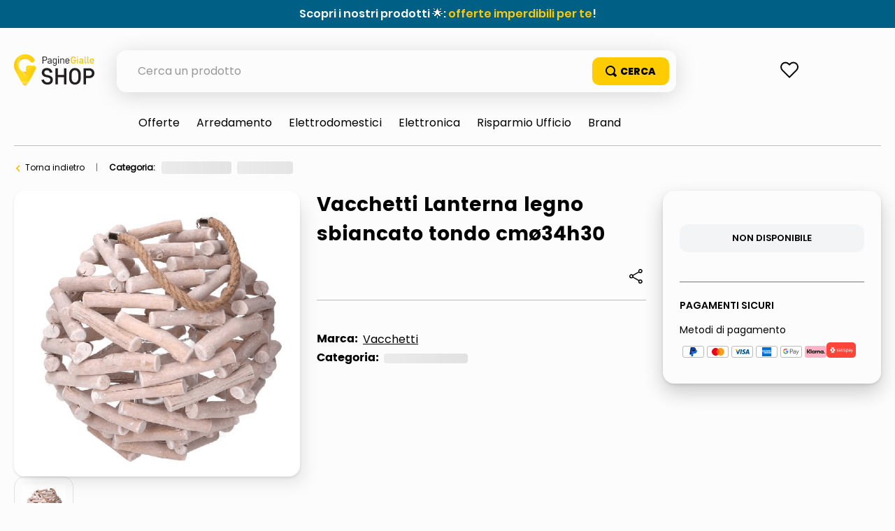

--- FILE ---
content_type: text/html; charset=utf-8
request_url: https://www.google.com/recaptcha/enterprise/anchor?ar=1&k=6LdV7CIpAAAAAPUrHXWlFArQ5hSiNQJk6Ja-vcYM&co=aHR0cHM6Ly9zaG9wLnBhZ2luZWdpYWxsZS5pdDo0NDM.&hl=it&v=N67nZn4AqZkNcbeMu4prBgzg&size=invisible&anchor-ms=20000&execute-ms=30000&cb=9b4rgtwnn5cu
body_size: 48589
content:
<!DOCTYPE HTML><html dir="ltr" lang="it"><head><meta http-equiv="Content-Type" content="text/html; charset=UTF-8">
<meta http-equiv="X-UA-Compatible" content="IE=edge">
<title>reCAPTCHA</title>
<style type="text/css">
/* cyrillic-ext */
@font-face {
  font-family: 'Roboto';
  font-style: normal;
  font-weight: 400;
  font-stretch: 100%;
  src: url(//fonts.gstatic.com/s/roboto/v48/KFO7CnqEu92Fr1ME7kSn66aGLdTylUAMa3GUBHMdazTgWw.woff2) format('woff2');
  unicode-range: U+0460-052F, U+1C80-1C8A, U+20B4, U+2DE0-2DFF, U+A640-A69F, U+FE2E-FE2F;
}
/* cyrillic */
@font-face {
  font-family: 'Roboto';
  font-style: normal;
  font-weight: 400;
  font-stretch: 100%;
  src: url(//fonts.gstatic.com/s/roboto/v48/KFO7CnqEu92Fr1ME7kSn66aGLdTylUAMa3iUBHMdazTgWw.woff2) format('woff2');
  unicode-range: U+0301, U+0400-045F, U+0490-0491, U+04B0-04B1, U+2116;
}
/* greek-ext */
@font-face {
  font-family: 'Roboto';
  font-style: normal;
  font-weight: 400;
  font-stretch: 100%;
  src: url(//fonts.gstatic.com/s/roboto/v48/KFO7CnqEu92Fr1ME7kSn66aGLdTylUAMa3CUBHMdazTgWw.woff2) format('woff2');
  unicode-range: U+1F00-1FFF;
}
/* greek */
@font-face {
  font-family: 'Roboto';
  font-style: normal;
  font-weight: 400;
  font-stretch: 100%;
  src: url(//fonts.gstatic.com/s/roboto/v48/KFO7CnqEu92Fr1ME7kSn66aGLdTylUAMa3-UBHMdazTgWw.woff2) format('woff2');
  unicode-range: U+0370-0377, U+037A-037F, U+0384-038A, U+038C, U+038E-03A1, U+03A3-03FF;
}
/* math */
@font-face {
  font-family: 'Roboto';
  font-style: normal;
  font-weight: 400;
  font-stretch: 100%;
  src: url(//fonts.gstatic.com/s/roboto/v48/KFO7CnqEu92Fr1ME7kSn66aGLdTylUAMawCUBHMdazTgWw.woff2) format('woff2');
  unicode-range: U+0302-0303, U+0305, U+0307-0308, U+0310, U+0312, U+0315, U+031A, U+0326-0327, U+032C, U+032F-0330, U+0332-0333, U+0338, U+033A, U+0346, U+034D, U+0391-03A1, U+03A3-03A9, U+03B1-03C9, U+03D1, U+03D5-03D6, U+03F0-03F1, U+03F4-03F5, U+2016-2017, U+2034-2038, U+203C, U+2040, U+2043, U+2047, U+2050, U+2057, U+205F, U+2070-2071, U+2074-208E, U+2090-209C, U+20D0-20DC, U+20E1, U+20E5-20EF, U+2100-2112, U+2114-2115, U+2117-2121, U+2123-214F, U+2190, U+2192, U+2194-21AE, U+21B0-21E5, U+21F1-21F2, U+21F4-2211, U+2213-2214, U+2216-22FF, U+2308-230B, U+2310, U+2319, U+231C-2321, U+2336-237A, U+237C, U+2395, U+239B-23B7, U+23D0, U+23DC-23E1, U+2474-2475, U+25AF, U+25B3, U+25B7, U+25BD, U+25C1, U+25CA, U+25CC, U+25FB, U+266D-266F, U+27C0-27FF, U+2900-2AFF, U+2B0E-2B11, U+2B30-2B4C, U+2BFE, U+3030, U+FF5B, U+FF5D, U+1D400-1D7FF, U+1EE00-1EEFF;
}
/* symbols */
@font-face {
  font-family: 'Roboto';
  font-style: normal;
  font-weight: 400;
  font-stretch: 100%;
  src: url(//fonts.gstatic.com/s/roboto/v48/KFO7CnqEu92Fr1ME7kSn66aGLdTylUAMaxKUBHMdazTgWw.woff2) format('woff2');
  unicode-range: U+0001-000C, U+000E-001F, U+007F-009F, U+20DD-20E0, U+20E2-20E4, U+2150-218F, U+2190, U+2192, U+2194-2199, U+21AF, U+21E6-21F0, U+21F3, U+2218-2219, U+2299, U+22C4-22C6, U+2300-243F, U+2440-244A, U+2460-24FF, U+25A0-27BF, U+2800-28FF, U+2921-2922, U+2981, U+29BF, U+29EB, U+2B00-2BFF, U+4DC0-4DFF, U+FFF9-FFFB, U+10140-1018E, U+10190-1019C, U+101A0, U+101D0-101FD, U+102E0-102FB, U+10E60-10E7E, U+1D2C0-1D2D3, U+1D2E0-1D37F, U+1F000-1F0FF, U+1F100-1F1AD, U+1F1E6-1F1FF, U+1F30D-1F30F, U+1F315, U+1F31C, U+1F31E, U+1F320-1F32C, U+1F336, U+1F378, U+1F37D, U+1F382, U+1F393-1F39F, U+1F3A7-1F3A8, U+1F3AC-1F3AF, U+1F3C2, U+1F3C4-1F3C6, U+1F3CA-1F3CE, U+1F3D4-1F3E0, U+1F3ED, U+1F3F1-1F3F3, U+1F3F5-1F3F7, U+1F408, U+1F415, U+1F41F, U+1F426, U+1F43F, U+1F441-1F442, U+1F444, U+1F446-1F449, U+1F44C-1F44E, U+1F453, U+1F46A, U+1F47D, U+1F4A3, U+1F4B0, U+1F4B3, U+1F4B9, U+1F4BB, U+1F4BF, U+1F4C8-1F4CB, U+1F4D6, U+1F4DA, U+1F4DF, U+1F4E3-1F4E6, U+1F4EA-1F4ED, U+1F4F7, U+1F4F9-1F4FB, U+1F4FD-1F4FE, U+1F503, U+1F507-1F50B, U+1F50D, U+1F512-1F513, U+1F53E-1F54A, U+1F54F-1F5FA, U+1F610, U+1F650-1F67F, U+1F687, U+1F68D, U+1F691, U+1F694, U+1F698, U+1F6AD, U+1F6B2, U+1F6B9-1F6BA, U+1F6BC, U+1F6C6-1F6CF, U+1F6D3-1F6D7, U+1F6E0-1F6EA, U+1F6F0-1F6F3, U+1F6F7-1F6FC, U+1F700-1F7FF, U+1F800-1F80B, U+1F810-1F847, U+1F850-1F859, U+1F860-1F887, U+1F890-1F8AD, U+1F8B0-1F8BB, U+1F8C0-1F8C1, U+1F900-1F90B, U+1F93B, U+1F946, U+1F984, U+1F996, U+1F9E9, U+1FA00-1FA6F, U+1FA70-1FA7C, U+1FA80-1FA89, U+1FA8F-1FAC6, U+1FACE-1FADC, U+1FADF-1FAE9, U+1FAF0-1FAF8, U+1FB00-1FBFF;
}
/* vietnamese */
@font-face {
  font-family: 'Roboto';
  font-style: normal;
  font-weight: 400;
  font-stretch: 100%;
  src: url(//fonts.gstatic.com/s/roboto/v48/KFO7CnqEu92Fr1ME7kSn66aGLdTylUAMa3OUBHMdazTgWw.woff2) format('woff2');
  unicode-range: U+0102-0103, U+0110-0111, U+0128-0129, U+0168-0169, U+01A0-01A1, U+01AF-01B0, U+0300-0301, U+0303-0304, U+0308-0309, U+0323, U+0329, U+1EA0-1EF9, U+20AB;
}
/* latin-ext */
@font-face {
  font-family: 'Roboto';
  font-style: normal;
  font-weight: 400;
  font-stretch: 100%;
  src: url(//fonts.gstatic.com/s/roboto/v48/KFO7CnqEu92Fr1ME7kSn66aGLdTylUAMa3KUBHMdazTgWw.woff2) format('woff2');
  unicode-range: U+0100-02BA, U+02BD-02C5, U+02C7-02CC, U+02CE-02D7, U+02DD-02FF, U+0304, U+0308, U+0329, U+1D00-1DBF, U+1E00-1E9F, U+1EF2-1EFF, U+2020, U+20A0-20AB, U+20AD-20C0, U+2113, U+2C60-2C7F, U+A720-A7FF;
}
/* latin */
@font-face {
  font-family: 'Roboto';
  font-style: normal;
  font-weight: 400;
  font-stretch: 100%;
  src: url(//fonts.gstatic.com/s/roboto/v48/KFO7CnqEu92Fr1ME7kSn66aGLdTylUAMa3yUBHMdazQ.woff2) format('woff2');
  unicode-range: U+0000-00FF, U+0131, U+0152-0153, U+02BB-02BC, U+02C6, U+02DA, U+02DC, U+0304, U+0308, U+0329, U+2000-206F, U+20AC, U+2122, U+2191, U+2193, U+2212, U+2215, U+FEFF, U+FFFD;
}
/* cyrillic-ext */
@font-face {
  font-family: 'Roboto';
  font-style: normal;
  font-weight: 500;
  font-stretch: 100%;
  src: url(//fonts.gstatic.com/s/roboto/v48/KFO7CnqEu92Fr1ME7kSn66aGLdTylUAMa3GUBHMdazTgWw.woff2) format('woff2');
  unicode-range: U+0460-052F, U+1C80-1C8A, U+20B4, U+2DE0-2DFF, U+A640-A69F, U+FE2E-FE2F;
}
/* cyrillic */
@font-face {
  font-family: 'Roboto';
  font-style: normal;
  font-weight: 500;
  font-stretch: 100%;
  src: url(//fonts.gstatic.com/s/roboto/v48/KFO7CnqEu92Fr1ME7kSn66aGLdTylUAMa3iUBHMdazTgWw.woff2) format('woff2');
  unicode-range: U+0301, U+0400-045F, U+0490-0491, U+04B0-04B1, U+2116;
}
/* greek-ext */
@font-face {
  font-family: 'Roboto';
  font-style: normal;
  font-weight: 500;
  font-stretch: 100%;
  src: url(//fonts.gstatic.com/s/roboto/v48/KFO7CnqEu92Fr1ME7kSn66aGLdTylUAMa3CUBHMdazTgWw.woff2) format('woff2');
  unicode-range: U+1F00-1FFF;
}
/* greek */
@font-face {
  font-family: 'Roboto';
  font-style: normal;
  font-weight: 500;
  font-stretch: 100%;
  src: url(//fonts.gstatic.com/s/roboto/v48/KFO7CnqEu92Fr1ME7kSn66aGLdTylUAMa3-UBHMdazTgWw.woff2) format('woff2');
  unicode-range: U+0370-0377, U+037A-037F, U+0384-038A, U+038C, U+038E-03A1, U+03A3-03FF;
}
/* math */
@font-face {
  font-family: 'Roboto';
  font-style: normal;
  font-weight: 500;
  font-stretch: 100%;
  src: url(//fonts.gstatic.com/s/roboto/v48/KFO7CnqEu92Fr1ME7kSn66aGLdTylUAMawCUBHMdazTgWw.woff2) format('woff2');
  unicode-range: U+0302-0303, U+0305, U+0307-0308, U+0310, U+0312, U+0315, U+031A, U+0326-0327, U+032C, U+032F-0330, U+0332-0333, U+0338, U+033A, U+0346, U+034D, U+0391-03A1, U+03A3-03A9, U+03B1-03C9, U+03D1, U+03D5-03D6, U+03F0-03F1, U+03F4-03F5, U+2016-2017, U+2034-2038, U+203C, U+2040, U+2043, U+2047, U+2050, U+2057, U+205F, U+2070-2071, U+2074-208E, U+2090-209C, U+20D0-20DC, U+20E1, U+20E5-20EF, U+2100-2112, U+2114-2115, U+2117-2121, U+2123-214F, U+2190, U+2192, U+2194-21AE, U+21B0-21E5, U+21F1-21F2, U+21F4-2211, U+2213-2214, U+2216-22FF, U+2308-230B, U+2310, U+2319, U+231C-2321, U+2336-237A, U+237C, U+2395, U+239B-23B7, U+23D0, U+23DC-23E1, U+2474-2475, U+25AF, U+25B3, U+25B7, U+25BD, U+25C1, U+25CA, U+25CC, U+25FB, U+266D-266F, U+27C0-27FF, U+2900-2AFF, U+2B0E-2B11, U+2B30-2B4C, U+2BFE, U+3030, U+FF5B, U+FF5D, U+1D400-1D7FF, U+1EE00-1EEFF;
}
/* symbols */
@font-face {
  font-family: 'Roboto';
  font-style: normal;
  font-weight: 500;
  font-stretch: 100%;
  src: url(//fonts.gstatic.com/s/roboto/v48/KFO7CnqEu92Fr1ME7kSn66aGLdTylUAMaxKUBHMdazTgWw.woff2) format('woff2');
  unicode-range: U+0001-000C, U+000E-001F, U+007F-009F, U+20DD-20E0, U+20E2-20E4, U+2150-218F, U+2190, U+2192, U+2194-2199, U+21AF, U+21E6-21F0, U+21F3, U+2218-2219, U+2299, U+22C4-22C6, U+2300-243F, U+2440-244A, U+2460-24FF, U+25A0-27BF, U+2800-28FF, U+2921-2922, U+2981, U+29BF, U+29EB, U+2B00-2BFF, U+4DC0-4DFF, U+FFF9-FFFB, U+10140-1018E, U+10190-1019C, U+101A0, U+101D0-101FD, U+102E0-102FB, U+10E60-10E7E, U+1D2C0-1D2D3, U+1D2E0-1D37F, U+1F000-1F0FF, U+1F100-1F1AD, U+1F1E6-1F1FF, U+1F30D-1F30F, U+1F315, U+1F31C, U+1F31E, U+1F320-1F32C, U+1F336, U+1F378, U+1F37D, U+1F382, U+1F393-1F39F, U+1F3A7-1F3A8, U+1F3AC-1F3AF, U+1F3C2, U+1F3C4-1F3C6, U+1F3CA-1F3CE, U+1F3D4-1F3E0, U+1F3ED, U+1F3F1-1F3F3, U+1F3F5-1F3F7, U+1F408, U+1F415, U+1F41F, U+1F426, U+1F43F, U+1F441-1F442, U+1F444, U+1F446-1F449, U+1F44C-1F44E, U+1F453, U+1F46A, U+1F47D, U+1F4A3, U+1F4B0, U+1F4B3, U+1F4B9, U+1F4BB, U+1F4BF, U+1F4C8-1F4CB, U+1F4D6, U+1F4DA, U+1F4DF, U+1F4E3-1F4E6, U+1F4EA-1F4ED, U+1F4F7, U+1F4F9-1F4FB, U+1F4FD-1F4FE, U+1F503, U+1F507-1F50B, U+1F50D, U+1F512-1F513, U+1F53E-1F54A, U+1F54F-1F5FA, U+1F610, U+1F650-1F67F, U+1F687, U+1F68D, U+1F691, U+1F694, U+1F698, U+1F6AD, U+1F6B2, U+1F6B9-1F6BA, U+1F6BC, U+1F6C6-1F6CF, U+1F6D3-1F6D7, U+1F6E0-1F6EA, U+1F6F0-1F6F3, U+1F6F7-1F6FC, U+1F700-1F7FF, U+1F800-1F80B, U+1F810-1F847, U+1F850-1F859, U+1F860-1F887, U+1F890-1F8AD, U+1F8B0-1F8BB, U+1F8C0-1F8C1, U+1F900-1F90B, U+1F93B, U+1F946, U+1F984, U+1F996, U+1F9E9, U+1FA00-1FA6F, U+1FA70-1FA7C, U+1FA80-1FA89, U+1FA8F-1FAC6, U+1FACE-1FADC, U+1FADF-1FAE9, U+1FAF0-1FAF8, U+1FB00-1FBFF;
}
/* vietnamese */
@font-face {
  font-family: 'Roboto';
  font-style: normal;
  font-weight: 500;
  font-stretch: 100%;
  src: url(//fonts.gstatic.com/s/roboto/v48/KFO7CnqEu92Fr1ME7kSn66aGLdTylUAMa3OUBHMdazTgWw.woff2) format('woff2');
  unicode-range: U+0102-0103, U+0110-0111, U+0128-0129, U+0168-0169, U+01A0-01A1, U+01AF-01B0, U+0300-0301, U+0303-0304, U+0308-0309, U+0323, U+0329, U+1EA0-1EF9, U+20AB;
}
/* latin-ext */
@font-face {
  font-family: 'Roboto';
  font-style: normal;
  font-weight: 500;
  font-stretch: 100%;
  src: url(//fonts.gstatic.com/s/roboto/v48/KFO7CnqEu92Fr1ME7kSn66aGLdTylUAMa3KUBHMdazTgWw.woff2) format('woff2');
  unicode-range: U+0100-02BA, U+02BD-02C5, U+02C7-02CC, U+02CE-02D7, U+02DD-02FF, U+0304, U+0308, U+0329, U+1D00-1DBF, U+1E00-1E9F, U+1EF2-1EFF, U+2020, U+20A0-20AB, U+20AD-20C0, U+2113, U+2C60-2C7F, U+A720-A7FF;
}
/* latin */
@font-face {
  font-family: 'Roboto';
  font-style: normal;
  font-weight: 500;
  font-stretch: 100%;
  src: url(//fonts.gstatic.com/s/roboto/v48/KFO7CnqEu92Fr1ME7kSn66aGLdTylUAMa3yUBHMdazQ.woff2) format('woff2');
  unicode-range: U+0000-00FF, U+0131, U+0152-0153, U+02BB-02BC, U+02C6, U+02DA, U+02DC, U+0304, U+0308, U+0329, U+2000-206F, U+20AC, U+2122, U+2191, U+2193, U+2212, U+2215, U+FEFF, U+FFFD;
}
/* cyrillic-ext */
@font-face {
  font-family: 'Roboto';
  font-style: normal;
  font-weight: 900;
  font-stretch: 100%;
  src: url(//fonts.gstatic.com/s/roboto/v48/KFO7CnqEu92Fr1ME7kSn66aGLdTylUAMa3GUBHMdazTgWw.woff2) format('woff2');
  unicode-range: U+0460-052F, U+1C80-1C8A, U+20B4, U+2DE0-2DFF, U+A640-A69F, U+FE2E-FE2F;
}
/* cyrillic */
@font-face {
  font-family: 'Roboto';
  font-style: normal;
  font-weight: 900;
  font-stretch: 100%;
  src: url(//fonts.gstatic.com/s/roboto/v48/KFO7CnqEu92Fr1ME7kSn66aGLdTylUAMa3iUBHMdazTgWw.woff2) format('woff2');
  unicode-range: U+0301, U+0400-045F, U+0490-0491, U+04B0-04B1, U+2116;
}
/* greek-ext */
@font-face {
  font-family: 'Roboto';
  font-style: normal;
  font-weight: 900;
  font-stretch: 100%;
  src: url(//fonts.gstatic.com/s/roboto/v48/KFO7CnqEu92Fr1ME7kSn66aGLdTylUAMa3CUBHMdazTgWw.woff2) format('woff2');
  unicode-range: U+1F00-1FFF;
}
/* greek */
@font-face {
  font-family: 'Roboto';
  font-style: normal;
  font-weight: 900;
  font-stretch: 100%;
  src: url(//fonts.gstatic.com/s/roboto/v48/KFO7CnqEu92Fr1ME7kSn66aGLdTylUAMa3-UBHMdazTgWw.woff2) format('woff2');
  unicode-range: U+0370-0377, U+037A-037F, U+0384-038A, U+038C, U+038E-03A1, U+03A3-03FF;
}
/* math */
@font-face {
  font-family: 'Roboto';
  font-style: normal;
  font-weight: 900;
  font-stretch: 100%;
  src: url(//fonts.gstatic.com/s/roboto/v48/KFO7CnqEu92Fr1ME7kSn66aGLdTylUAMawCUBHMdazTgWw.woff2) format('woff2');
  unicode-range: U+0302-0303, U+0305, U+0307-0308, U+0310, U+0312, U+0315, U+031A, U+0326-0327, U+032C, U+032F-0330, U+0332-0333, U+0338, U+033A, U+0346, U+034D, U+0391-03A1, U+03A3-03A9, U+03B1-03C9, U+03D1, U+03D5-03D6, U+03F0-03F1, U+03F4-03F5, U+2016-2017, U+2034-2038, U+203C, U+2040, U+2043, U+2047, U+2050, U+2057, U+205F, U+2070-2071, U+2074-208E, U+2090-209C, U+20D0-20DC, U+20E1, U+20E5-20EF, U+2100-2112, U+2114-2115, U+2117-2121, U+2123-214F, U+2190, U+2192, U+2194-21AE, U+21B0-21E5, U+21F1-21F2, U+21F4-2211, U+2213-2214, U+2216-22FF, U+2308-230B, U+2310, U+2319, U+231C-2321, U+2336-237A, U+237C, U+2395, U+239B-23B7, U+23D0, U+23DC-23E1, U+2474-2475, U+25AF, U+25B3, U+25B7, U+25BD, U+25C1, U+25CA, U+25CC, U+25FB, U+266D-266F, U+27C0-27FF, U+2900-2AFF, U+2B0E-2B11, U+2B30-2B4C, U+2BFE, U+3030, U+FF5B, U+FF5D, U+1D400-1D7FF, U+1EE00-1EEFF;
}
/* symbols */
@font-face {
  font-family: 'Roboto';
  font-style: normal;
  font-weight: 900;
  font-stretch: 100%;
  src: url(//fonts.gstatic.com/s/roboto/v48/KFO7CnqEu92Fr1ME7kSn66aGLdTylUAMaxKUBHMdazTgWw.woff2) format('woff2');
  unicode-range: U+0001-000C, U+000E-001F, U+007F-009F, U+20DD-20E0, U+20E2-20E4, U+2150-218F, U+2190, U+2192, U+2194-2199, U+21AF, U+21E6-21F0, U+21F3, U+2218-2219, U+2299, U+22C4-22C6, U+2300-243F, U+2440-244A, U+2460-24FF, U+25A0-27BF, U+2800-28FF, U+2921-2922, U+2981, U+29BF, U+29EB, U+2B00-2BFF, U+4DC0-4DFF, U+FFF9-FFFB, U+10140-1018E, U+10190-1019C, U+101A0, U+101D0-101FD, U+102E0-102FB, U+10E60-10E7E, U+1D2C0-1D2D3, U+1D2E0-1D37F, U+1F000-1F0FF, U+1F100-1F1AD, U+1F1E6-1F1FF, U+1F30D-1F30F, U+1F315, U+1F31C, U+1F31E, U+1F320-1F32C, U+1F336, U+1F378, U+1F37D, U+1F382, U+1F393-1F39F, U+1F3A7-1F3A8, U+1F3AC-1F3AF, U+1F3C2, U+1F3C4-1F3C6, U+1F3CA-1F3CE, U+1F3D4-1F3E0, U+1F3ED, U+1F3F1-1F3F3, U+1F3F5-1F3F7, U+1F408, U+1F415, U+1F41F, U+1F426, U+1F43F, U+1F441-1F442, U+1F444, U+1F446-1F449, U+1F44C-1F44E, U+1F453, U+1F46A, U+1F47D, U+1F4A3, U+1F4B0, U+1F4B3, U+1F4B9, U+1F4BB, U+1F4BF, U+1F4C8-1F4CB, U+1F4D6, U+1F4DA, U+1F4DF, U+1F4E3-1F4E6, U+1F4EA-1F4ED, U+1F4F7, U+1F4F9-1F4FB, U+1F4FD-1F4FE, U+1F503, U+1F507-1F50B, U+1F50D, U+1F512-1F513, U+1F53E-1F54A, U+1F54F-1F5FA, U+1F610, U+1F650-1F67F, U+1F687, U+1F68D, U+1F691, U+1F694, U+1F698, U+1F6AD, U+1F6B2, U+1F6B9-1F6BA, U+1F6BC, U+1F6C6-1F6CF, U+1F6D3-1F6D7, U+1F6E0-1F6EA, U+1F6F0-1F6F3, U+1F6F7-1F6FC, U+1F700-1F7FF, U+1F800-1F80B, U+1F810-1F847, U+1F850-1F859, U+1F860-1F887, U+1F890-1F8AD, U+1F8B0-1F8BB, U+1F8C0-1F8C1, U+1F900-1F90B, U+1F93B, U+1F946, U+1F984, U+1F996, U+1F9E9, U+1FA00-1FA6F, U+1FA70-1FA7C, U+1FA80-1FA89, U+1FA8F-1FAC6, U+1FACE-1FADC, U+1FADF-1FAE9, U+1FAF0-1FAF8, U+1FB00-1FBFF;
}
/* vietnamese */
@font-face {
  font-family: 'Roboto';
  font-style: normal;
  font-weight: 900;
  font-stretch: 100%;
  src: url(//fonts.gstatic.com/s/roboto/v48/KFO7CnqEu92Fr1ME7kSn66aGLdTylUAMa3OUBHMdazTgWw.woff2) format('woff2');
  unicode-range: U+0102-0103, U+0110-0111, U+0128-0129, U+0168-0169, U+01A0-01A1, U+01AF-01B0, U+0300-0301, U+0303-0304, U+0308-0309, U+0323, U+0329, U+1EA0-1EF9, U+20AB;
}
/* latin-ext */
@font-face {
  font-family: 'Roboto';
  font-style: normal;
  font-weight: 900;
  font-stretch: 100%;
  src: url(//fonts.gstatic.com/s/roboto/v48/KFO7CnqEu92Fr1ME7kSn66aGLdTylUAMa3KUBHMdazTgWw.woff2) format('woff2');
  unicode-range: U+0100-02BA, U+02BD-02C5, U+02C7-02CC, U+02CE-02D7, U+02DD-02FF, U+0304, U+0308, U+0329, U+1D00-1DBF, U+1E00-1E9F, U+1EF2-1EFF, U+2020, U+20A0-20AB, U+20AD-20C0, U+2113, U+2C60-2C7F, U+A720-A7FF;
}
/* latin */
@font-face {
  font-family: 'Roboto';
  font-style: normal;
  font-weight: 900;
  font-stretch: 100%;
  src: url(//fonts.gstatic.com/s/roboto/v48/KFO7CnqEu92Fr1ME7kSn66aGLdTylUAMa3yUBHMdazQ.woff2) format('woff2');
  unicode-range: U+0000-00FF, U+0131, U+0152-0153, U+02BB-02BC, U+02C6, U+02DA, U+02DC, U+0304, U+0308, U+0329, U+2000-206F, U+20AC, U+2122, U+2191, U+2193, U+2212, U+2215, U+FEFF, U+FFFD;
}

</style>
<link rel="stylesheet" type="text/css" href="https://www.gstatic.com/recaptcha/releases/N67nZn4AqZkNcbeMu4prBgzg/styles__ltr.css">
<script nonce="xmI3tj7aKyPhmBMA0XxhsA" type="text/javascript">window['__recaptcha_api'] = 'https://www.google.com/recaptcha/enterprise/';</script>
<script type="text/javascript" src="https://www.gstatic.com/recaptcha/releases/N67nZn4AqZkNcbeMu4prBgzg/recaptcha__it.js" nonce="xmI3tj7aKyPhmBMA0XxhsA">
      
    </script></head>
<body><div id="rc-anchor-alert" class="rc-anchor-alert"></div>
<input type="hidden" id="recaptcha-token" value="[base64]">
<script type="text/javascript" nonce="xmI3tj7aKyPhmBMA0XxhsA">
      recaptcha.anchor.Main.init("[\x22ainput\x22,[\x22bgdata\x22,\x22\x22,\[base64]/[base64]/[base64]/[base64]/[base64]/UltsKytdPUU6KEU8MjA0OD9SW2wrK109RT4+NnwxOTI6KChFJjY0NTEyKT09NTUyOTYmJk0rMTxjLmxlbmd0aCYmKGMuY2hhckNvZGVBdChNKzEpJjY0NTEyKT09NTYzMjA/[base64]/[base64]/[base64]/[base64]/[base64]/[base64]/[base64]\x22,\[base64]\\u003d\x22,\x22aAHCtVRxw47Ct3oZwqMKw4bCuA/Dn8KhRjU9wrs2wp4qS8Opw4JFw5jDk8K8EB8OYVoMfygeAz/DtMOLKUdow5fDhcO2w4jDk8Oiw5xlw7zCj8OSw4bDgMO9MWBpw7dWFsOVw5/Dpg7DvMO0w5c+wphpI8OdEcKWVW3DvcKHwpbDvlU7XA4iw40RQsKpw7LCncOSZGdIw7JQLMOXSVvDr8KSwqBxEMOccEXDgsKrP8KEJFoJUcKGIxcHDy4ZwpTDpcOhN8OLwp5/ZBjCqmjCmsKnRTMewp02PMOQNRXDpsKwSRRNw6LDgcKRE3duO8KQwpxIOTNsGcKwRGrCuVvDrA5iVUvDoDksw7xzwr83ETYQVWrDpsOiwqV3eMO4KAtzNMKtR1hfwqwDwonDkGRuYHbDgAnDu8KdMsKKwqnCsHRXZ8OcwoxucMKdDSrDsWgcD1IWKm/CvsObw5XDtcK+worDqsOFW8KEUnYxw6TCk1Fbwo8+ZMKVe33Cs8Kmwo/Ci8O7w6TDrMOACMKVH8O5w6LCizfCrMKXw59MakB+wp7DjsOxSMOJNsK2NMKvwrgYOF4UeSpcQ07DlhHDiF/Ct8Kbwr/CrUPDgsOYfMKLZ8O9CRwbwrojDk8LwrESwq3Cg8OAwrJtR2HDucO5wpvCsUXDt8OlwoBPeMOwwrZ+GcOMWgXCuQV8wr1lRknDuD7CmQnCisOtP8KIIW7DrMOqwqLDjkYFw4DCscOCwr3CksOSZcKIDXxqMMKPw446IhzCkF3CtHbDmMK3LHcTwqptUDc/[base64]/CuhJ/XSXDu8OEw5vDv8OKw5fCsMOwwp/[base64]/DlMKPRCJrw5laQztoEsK7XsKkwoI+TUHDm8K/ZGTCtE05LsOuJzXCrsOeKMK/ehVIeWjDk8KXT0pwwq/Do1DCisOlLSXDiMKtNVo1w6Bcwpc3w54uw41mG8OkH23Dv8KhFsO6IFBDwrTDuy/CnsOfwogFw4lBSsOHw5xYw4hOwojDkMOAwpQZPVdIw7HDqMKTXMKsOBPCpToaworCtcKcw5grEixcw7PDncOaazpnwqnDisKJeMOxw6DDiy5KV23ChcO/ScOpw7XDtC7CocO6wrzChMOVF0MjQ8KCwr0DwqjCocKEwo/Ciy3DlsKAwpAqfsO1w7BgEsKWw45vCcKrEMOew4t+LcK6D8Olwo/DpVUYw7RMwq0jwqofOMOUw49vw4pCw6oDwpvCq8ORwoV6EnbCgcK/w7QTRMKCw4Edw6ABw4nCuCDCp2lowqrDp8K2w6hsw5MgNcK4acKpw7XCqS7Cr1rCk1fDhsKxGsOfdcKaH8KGHcODw597w5vCv8KMw4rCu8ObwpvDmsOATgIJwrlkIcO8IGrDnsKMaArDo0AzC8OkUcKfKcKhw6lFwp8SwoBjwqFjP10bQzrCtH0ww4PDrcKicTLDiV/[base64]/w5jDqBsWwp0EYcKaf8Omw7/CmSpbdsK0HsOAwrxYw6h+w5Yyw4rDiHMOwolvGAdpAsOCX8O2woLDglUWdcOgNkVHDFx/[base64]/CpMKtesOFwphIwo/[base64]/Ds8O3AwnCnyHDqsO6KcOOGMONwqnDp8K7C8O5wqzCi8KNw7LCmhHDr8OUUG1NV2DCn2RBwoxzwr8/w6nCv2RqM8OhU8OyC8OvwqU7WcOvwp/[base64]/[base64]/DkcOzXQhmwpYPTsKqwpt1w7fDoCjDl1rDhGzDry8Tw7QYKTfCk0rDjMOpw6ERSG/[base64]/DlMOYdcKQSMOWwpIZS8KpNTRYNMKYwrseLz1WWMOMw5VXT0d/w73DvWwTw4TDssKWPsO+Y0XDkXMWbGbCjD1absOvYcKyC8ODwpPDssKhLTUGX8KvYgbDvsKfwplGQVUZRsOcGxEqwr3ClMKfGsKbAMKMw7XChsO6McOISMKaw67CoMKhwrVFw43CpnY1NTFccsKQXcK5Zn/[base64]/CtkvCiMKjw7lzwonDhFzCiMKFeEUkw5fDpsO+RMOTOMOZwpvDs2/Ci3ENc1jCpMOlwpjDosKwOlbDusO6wonCh35fSknCvsK8KMO6JzTCucOyBcKSBF/DpMKZIcOXYRbDjsKQH8Oew5U+w4kFwovCk8KyMcKCw70ew7Z/dnTClMO/WMKDwq/ChMO1woJkw4vCtsOheWcuwpPDgcOxwqRSw4rDmsKNw643wrXCnWLDkVJqDjlTwo8ZwqvCu1jCgTnDgnNla2kIY8ObWsOVwrrCihnDhSbCrMOEZXMMccKJXBxuw7IKBEh0wpVmwq/Cu8OHwrbDi8OfdHdQw7HDkMKyw7Z/McO6IBTCiMOpw6Y4woknVxjDn8O4KmZaMh7DvS/CnzA7w5gQwow9OsOOwrFIccOFwpMiSMOAw5Y6LlVcGQJhwqrCuAgJM17Cm2EWJsKvVjUWIBt2JAAmI8O1w6jDusOZw4FBwqIfS8OgZsOPwotfw6LDp8OkNl8mGh7CnsKYw7huNsOuw7HCjltIw4/DuR3Cg8KIBsKXw4c6AUNrIyREwo9MUSTDqMKnOsODXcKET8KKwrzDmsOHbQkNNRrChsOmEm7CmFXDmQgww5RuKsO2wrd9w6rCu0pvw5XDu8Kuw7lDbsOPwqTCjHTDncKgw7lXWwEjwoXCo8O3wpPCtAQpdzcMEjDCr8KqwpXDu8OewrtLwqEzwp/CkMKaw7N8MBzCgkfCpjNia3fCpsKuOMKFSERRw5vCnUNjbXfCsMK6wqxFasOdaSJHEX5pwqNkwobChcOJw6rDlgUvw67CrsOUwpTCrBd0XStbw6jDkjRlw7FYHcKPBsOqUBZww6PDk8OATzxJTC7CnMO0HSXCm8OCSRNpRgAvwoR0KkfCt8OxYcKLwoInwqjDh8K/RkzCpmlzeTBJD8KVw6DDj3TCm8Ojw687XWRuwqFVXcKzdsO/w5ZRG09LdcKZwqV4FEtZKz/DnBzDt8KKCsOPw4I2w6RNY8OKw68DB8OLwroBOnfDucKGRcOow63DvcOfwqDCribDqMOFw79UBMKPbMOaPzPCvwTDg8KGc0jCkMKmIcK/QmTDssO5ewETwonCjcKJPMO5YUnCsBfDvsKMwrjDoFkdRXoMwo0iwoJxw6LCmFvDosKywq7DnwE8Hh0Lw440IyEDUxPCtcO+MMKRGUVqHzrDisOfOEHDnsKWdEHCu8OUDMOfwrYKwp0qUCnCosKsw7nCnMOrw7/DhMOOw5TCn8OCwq/ChcOXRMOqUA3DqELCrsOAFsOmwqJeX3J/[base64]/HsOOZMK+w5JmwqDDvSooFcOpw4XCr2YgDsOVwq/DlMOZYMK/wofDgMKGw78mZDF0wpMQEsKVw6LDo1sSwqvDlA/CmRvDo8Kow6EBcMKQwr0WNVdrw43Dq2tCdm43d8KVRsO7WlbCjX7CmnR4HQNUwqvCg2gtcMKXVMKzNwrDpVcAEMKTw5N/RcOLwpdvBsKcwqrClEoKUks0PSUAOcKjw6vDo8Khf8Kyw4oUwp/CjTnChQZZw4rDhFjCt8Kewosdw7XCiX7Culw8wqwQw4bCrwgpw4J4w6bDjGvDrhpFMHMGSiZ5woXCgsOVN8KYIjAQOMOiwo/Ci8Oqw77CuMOFwpZwK3rDrS9bwoMtT8OCw4LDmBfDhMOkw78Cw4LDksKaVhXDpsKiw5HDqTouTW/[base64]/[base64]/[base64]/w7VLw5fDnkTCiVHCjcOPO350eMKsQE7Dtls1CmtswrnDkMOkBT1EccO6ScKYwoJgwrXDssOJwqd/FHdKJ1RZTMO5R8KYc8O+LBjDv1TDtHLCmRl6XjAZwp1VNlzDoGc8L8KnwqkmLMKCw45PwqlEw7HClcK1wp7DgTzCjW/ClDZpw4pKwrjDrcOCw77CkBcFwqvDmF7Cm8KlwrNiw6TCvBHCsxQWLl8AMSHCu8KHwowMwp/DoATDm8OSwqAHwpDDnMKfO8OEMMOXF2fClA4mwrTCpcODwqjCmMOGHMOTeycZw7UgOXrDgsK2wrdhw63DnVHDmkXCl8KTVsOtw4NRw6xVBVbCrEHCmCtFLEHCqnvDqcOBKSTCiHBEw6DCpcKSw6TCnmNKw6BvKhLCsjdEwo3CkMOVBsKra2cLWk/ClHrCncOfwonDt8OjwrjDvMOawq17w6zCvMO4RxE8wpd/wqDClWvCjMOMw656YMOFw6QvLcKewqFSw7MhDQLDk8KyLsK3TsONwoTDncOswpdIcX4mwrDDgGdIc2bDgcOHZAorwr7CkcK4wrA9bsO2OH9dQMOBDMOUwrbCrsKAAcKTwrLDusKycsKWJ8OsXjROw6oPewccQcKREFtoUz/CtcK/[base64]/wpHCl8ONccOMwoxzwpjDrsOERMKcQMKPw63DkMOWJ00AwoUlJcK8RsOzw7bDm8K7OThracKvbsOuw4UlwofDuMOwBsKxc8K+KFbDlcK7wp5/QMKkOzJCKcOmw6wLwrBXVMK+JsOMwoQAwowIw4nCj8OVS3bCkcONwr8pdArDoMOgUcOzd2nDtGzCgsOWMmshAsKODsKwOgI0RMOdPsOMdsK8dMOqC1hEDmsTGcOMHTpMRiTDjRVjw6kFChx/GMKuS1nCmwhuw5xTwqdZanl6w4bCgcKuYTFxwpZIw45ww4zDohzDqFvDq8KgIgTCgjnCqMO8JMKHw7oIfcKzDBzDhsKtwoXDnUTCqFrDqWYjwqfClkXDisO/YMOJcBRhBlLCmcKMwr9Vw4lhw5Btw6TDtsK0acKjc8KAwq9RexICRsO4V1c5wq0FGHgHwoknwpxBYzw0ICxqwr3DngbDj2XDq8OawpA5w4nChQfDi8OiVljDjUBIwpzDuRBNWhnDryRyw6DDv308wrjCkcOzw4fDkwvCpS7Cq15AIjAlw5bCtxoYwp/[base64]/CsjkCHlkIAMOKwpFCw7tswrYKwoDCm8KFHMKcGMOfDENtUVIjwrdbC8KyDcOFcMOkw5Quw7sMw6vCtw53c8O+w5zDpMOPwoQZwp/CoFbCjMOzYsKiRnI8cHLCmMOaw5zDi8Kowq7CgBvDm0U9wpkWWcKVwqjDhgfCqsK3SsKfWSLDocO3UGZ+wpHDnMKvW03Cux0QwoLDk3EAPmh0NwR+woRGfjNlw6jCnQtsamDDj3fCq8OwwqIzw7/DgMOvRsOuwrURwoXChRFywoHDohvCkANZw4d6wp1hYMK6csOUQcK7wq1Kw6rColZWwrzDhB5tw4V0w5V9IsKNw6cvEcOcNsOrwqceM8KUGELCkyjCtMKAw4wXCsOTwoLDpU7CpcK9VcOZZcKZw78/UCRpw6gxwqnCqcOew5JFw4B3a28oBE/CicKVccOew6PCs8Opw5dvwokxDcKtNXHClsKRw6HCh8KdwrYHMcOBahnCvsKBwqHDi054B8KyJATDlljCisKvP2EVwoNINsO0wo3DmXJ7ElJWwpLClVXDjsKJw5HCnADCnsOJCBDDqnwuw51xw5rCrmTDrcOwwrnCgMKjSEMWA8O5SVIxw4/[base64]/[base64]/DmRdKM1LCmMO6C8KOwrdOQFQiaMK5OMOjRCB9cFDDpMK9QV9wwoBowr4gAcOWw73DpcK/BMO4w55QT8OEwqzDvV3DsxJSDVNRL8Ofw7UJwoBKZ1Qyw4TDpkfCs8O/HMODCSXCv8Olw7Qiw7JMfsOKKy/DjXbCqMKfwrxsdMO6c0cLwoLCpcOSw6gew5LDtcKACsO2AgYMwpNPHy5/[base64]/DqsK0HMOIwp7Cv27Ch8KowprCucKRwprDoAcGfRHCvAjCgHMmQChswrdpdMKVCBNyw7HCuTHDiGjCnMK1IMKUwrsiccOUwpTCmEjDqSREw5TCp8KiXlEywpHCoG9vYsOuKk3DhcOeMcOUwq0/wqUywp4hw6zDoBPCg8Kbw5I4wo7CjMKyw5ZfdDbChXnCuMOGw4B4w6TCpGXCncKFwo/CuSQFX8KUwpNFw5k8w4tAcnbDgHN2UzvClcOYwqDCvnRGwqUxwoopwqjCnsOidMKPJWbDncO6w4HDgsOwIcKjMwPDixhFZsKvNmtGw5jCik3DpsOawrB7Cx0kw7Igw4TCr8O0wq7DosKUw7ARAMOQwpFKwo/[base64]/Ch0fCg8KXPMO6wr1JwoTDh1YXNFUAwpIYwqctN8KIYmbCtTlxe23DusK8wop/[base64]/wobCkxxBw6U3w4nCryIqwrBLw7bCt8OVDhjChi1VEsO1wrVKw7I6w5jCt3fDn8Krw4Y+AB9ywpkswptJwo0iCHUxwoTDscOfH8OVw7nCmEIOwrJgVmlzw5TDlsOBwrVAw7rChgcRw4LCkRtEacKWbsO6w6/Dj3ZkwpXCtGgrGwLCvAUqwoM+w4bCuwBrwr0zMSrCgsKiwofCilXDjcOawqwdTMKkMcKSaBIFwovDjSrDr8KbUD1wSBoZQH/CqCgnf1INwq4lE0FPUcK2w64NwoTCmsKPw4TDtMKJXiQlwrbDhcOUTUUmw4/DuXc/T8KjP1BfQzfDl8OWw5TCicObEMOOLUR9wqlQSAHCqcK2ADjClcO2BcKzX1DDjcKMcjtcI8OjVjXCqMOwOMOMw7vCuCNAwqfCv0cnFsK2F8OLenQTwprDrjZgw5cHNzUoLFYSD8KqTn8mw6o1w5PCqBECOBbDtxrCpMK/QXYjw6JWwqBXH8OtD05cw7nDt8KQw7suw7fCi2LCpMODIw5/[base64]/Co2/Dk0RzwpbDsA80G8OFw58cwo7CjBvDmSrDisKjwrQ6OGA1VsO8EAHDhMOxKgLCmcO5w7lPwpcAS8Oew6xKZ8KrdgR3bsOiwrvDkCFFw77ChRTCvjfCsWvDmcOOwo54w7HCjATDvQpkw4AKwrnDicOgwoI1bmvDtsKFTDV2bnRNwrNdYXTCosOSR8KeA1F/wq17wphgNMOKQ8O/w7vDpcK6w43DmHwKccKcPkLCundHFz0Gwo1BXmAQDsOMMGdfFVhUdWBYSzdvF8O3GjZawrDDg1/DpMKgw4IRw7zDvgXDuUxxZMKyw7DChgY1MMK5PE/[base64]/AHfCpGkxwrBiw7hqwq7Crz5VcFHDjMKQwoo9woLCosKpw7NgEHVHwrHCpMOIwo3DgMOHwr43esKhw6/DncKVHcOlBcOIJDFxGcKZwpPCqAJdwojDtHlrw4V9w4TDrX1gQsKEQMK2UsOOQ8O7w58tMcOwPGvDr8K3PMKRw60nSR7DncKSw4XCvxfDkWpXbHFIRHcEwpnCvEvDjQXDnMOFA1LDmC/CrG/[base64]/DkcKcwrpDwoPDoMKGwoDDucOrQcKWUTZgw5dKYcK0OsKKXj1fw4EmACLDqg46Kkovwp/CoMOmwrFvw6/DhsKhBzHCghnCiMKkPcOyw4LCokzCh8O2EcOMOMKIR3xfw5khQ8OPP8OfKcKTw67DjQfDmcK1w6YfIsOoCmLDvXNUwoEwS8OmPQVCa8OXwopSU1/DuGPDlGHCjBDCi2RGwq8Kw5/Cnx/CoQwwwoVcw7HCthPDscOZVQHCjFXCsMOSwrrDv8KbJ2TDl8KXw7wiwp7Cu8Kgw5nDtAkUNi4Ew6RNw6ALFg3Ckisow6vCrcOSGjQJI8Khwo3ChkAewppUXMOtwp4yR2/Csm/DgMO/SsKSCUkIDcKrwrMBwpnClyhaF2I1ESBHwoDCtlZ8w7UCwoJJHl3DtsObwqnCgyo6ZsKaP8KgwqU2EGNiw6oTFsK/dcOubzJMZRXDlcKnwrrCtcOHfcOgwrXCvSk8wozDsMKaX8OEwp9Ewq/[base64]/[base64]/Dli/DicKYHTnDjlzDiA4lwoXCvsO3w4AVwqnCjMKjKsK6wr/Cs8K7wqgwWsK3w4HDoTjDvkTDsiTDmQbCocKxZ8KDwpnDmsOJw77DmcObw7vCtkvCp8ORfsOdKxnDjsOta8KIwpUCAWwJEMOQRsK3LFYHdUjDo8KYwo/Cq8O7wocgw4dcOSnChWLDnFXDh8OSwoXDnFgmw7x0Uw00w7rDqgjDsD49BC3CrEZ0w5HCgx3CpsKZw7HDtBfDmMKxw5R0wpR1wq4awqXCjsO6w4rCo2BwCgEoVUYKw4HDiMOewqDClsK9w4bCjh3Chxs/[base64]/[base64]/CoEnCtFDDtTs8WUvDr8OvwpLDqMKXwq/DhFB8aS/CiF12ecKGw5TCl8K0wqrCpA/DsRYhWBcqB044RFPDgBPCnMODwoHDk8KGE8OUwrfDgcOqe3vCjjbDiWnDm8ORJcOBwq/Dq8K8w7bDu8K0AiRFwoVXwp7Dr1VSwpHCgMO/w4gQw6BMwoHChMKDaibDsw7DtMOYwp0Nw7AYe8KJw5zCn1DDu8O/w7DDhsOaWRvDqMKJw7XDryfCpMKyD3PCqF4Bw4/CqMOjwrU8WMOVwrDClWprw651w7HCu8OacsOiDCPCicO2WmvDsVE5wq3CjTgbwppGw4RaSUDClEYNwpAOwo8Jw5Zfwqdpwpx/Ak3Cg2zClcKDw4bCsMOZw4wDw7RuwqJPwp7CnsO2Hj4xw4Qywqo5woPCoDrDsMOBV8KEFVzCsW5FbMOZRH4eVcKxwq7CpxjCkCAOw6tnwoPDlsKuwp8CXMKXw5tYw5pyCwQow6dpEnw6w5DDij/[base64]/FsOFB8OswpF8OMKcwqM+R2DCpmsswpDCszHDkEFScjrDvsOEOMO5NcObw7E8woReQ8OgNT9CwpjDjsKLw7TCvMKFaE0oAsK6TMKOw4DCjMKTOcKWZcKGwrtHPMKwd8OTQ8OnE8OsWMOEwqzDqR50wpUncsO0X3YHGsKvwq/CkgzCtghzw6/CsnDCmsK3w4rDtXLChcOGw5LCs8OqXMOdPRTCjMOwMMKtBxRmWk1ULQ7Cj1oew6HClWnCv3HDhcOuVMOMS2cqEUzDqcKQw70nDQTCrsObwqnDnMO5wpovKsKGwrxIUMO/M8OcVsOsw6/[base64]/DqCLCgELCvV4rw7YjwqUtw4oOwpfDv2RPw4B+w6PDvsOEJMKUw7ErUsKsw6nDlG/Cgz0Ca2wOGsOkQxDCpsK/[base64]/Cr1I7OsKGIsKCJcKSDnLDmB1XwqXCu8O6SUPCvVJqTcKwCcOEwro7SyDDjlZtw7LCi3B0w4LCkwIVe8KHZsOaD1XCh8O+wofDkwLDki4wO8KqwoDDmcOZHmvCr8KMecKCw6gsKQHDuDEgwpPDin8NwpFiwqtWw7zCr8KXwqbDrlM2wqDDnR0lI8KEGlAyWcO/J3M4wpoCw6E1Mx/[base64]/[base64]/wp0VG1zCp8KNw7x8a3ASw4QmdsK7XBLDmW8AfDVTwrBWHsOLU8KvwrUOw4MPVcKSAy00woInwqnCj8KrQHciw67CusK4w7nDv8OMCgTDpHoxwovDixUZOsOmCw5EZHvDnlHCjCU4wokRPVYwwodJE8KVdB5lw5vDjXDDucKtw5tewovDq8OGwp3CvyATGMK+wp/CjMKSb8KjVjDCjBHDik3DusOLRMOww6sBwpbDvURJwq5NwoDDtGAxw4/CsGfDjsOVw7zCscOvLsKjUm9+w6TCvjUjE8OOwoQkwqtCw6B/[base64]/wrPCksKxOG/DowvCpMOvFMOqHADCscKsw54Tw6g7wrfDuEcJwqzCozbCvsKvwqNNGgEnwqkFwpTDtsOiQhDDlDXCscKRb8O7X3EIwpjDvyPCpDMBXsKlwrpQRMOZX1JkwpoBf8OhesK6e8OBO2E6woULw7XDuMO2wqbDqcKxwrICwqfDjsKLT8O/V8OOE1fCl0vDqWnCulgiwpTDj8O+w5MvwqzCp8KiDMOvwrNsw6fCgMKnwrfDtMOVwofDgnrCrC/Dk1d7LsK6IsOVaQd/woFSw5YlwozDj8OiKFrCq29AHMKtGiHDj0MrGMKew5rCsMK8wrnDiMO/ME3DuMOiw7kGw43DiHvDlTcRwpfDi2smwovCr8OnfMK9wprDl8OYIQcnwo3CpH09EMOwwqMLTsOmw48eR19bJsOjf8KZZk3DvC9ZwolXw4HDk8Kww6gHFsOfw73Ci8KbwrfDgW/[base64]/CsMOywrVbwq06w6EMfFDCnMKawo/Ct8O0wowLf8O4w57DvFA8w4XCvMOUwoTDonosUcKCwrQEIQV3NsKBw4nDiMKKw69bFysrw4MDw7HDhgfCjB9/IMOcw6zCpC3Cm8K0eMOqT8OYwqNrw6FPMz5Zw57Crj/CkMKBMcOJw4VRw4ZFNcOMwqA6wpDCiT9AHgUMSEJdw5U7VsKow4dnw5XDhcOzw6Y5w6LDvWrCpMKrwqvDrGvDvAU9w4kqDD/DhRpbw7XDhnbChQ3CmMKcwoTCscK4F8KAwoRlwrU0a11eRjdiw6Vew77DiATCk8O5w4zCncOmwpHDuMKVKFx+LGERLxdRO0/DosOVwplSw4t4PsKZQcKVw5HCl8KgRcONwqnChypTMcO1UkrDlF4Kw4DDiT7DqU8TRMOZw7Esw4vDuRE5Fh/[base64]/[base64]/CkjAAwpjDk8OBw6jChEtXSsK4YE00Q8Opw5l8woVdA0HDiRNOw6RpwpDCpcKRw7RXV8ONwqTCq8O6KmTDo8K+w68VwoZ+w6QYGMKEw4Jow5FXMwbDqTLDscKKwr8Fw6EgwofCq8K5OMOBf17Dp8OAMsOlOULCtsKnFSbDlH9yRQPDki/DqwoAbMO9McKewqbDsMKUVsKzw6ATw4YOQEETwpcxw7LCk8OHWsKbw7wWwqgLPMK9wqbCvcOiw6o8V8K2wrljwrnChh/CoMOnw63CiMO8w5VML8KhZMKTwq3Crj7ChsKzw7EHMg5SVknCs8KrV0MpC8KrVXTDiMOTwpXDnSImw4PDrFnCkkDCuhlULsKAwq/CiXRswrjClgpawoDCknrCicKHfU1iwp/CmsKIw4/CgFPCssOvHsOfeRtVDzhaacOpwqXDkmZHQgDDv8OXwpjDtsO/fsKHw7J9dj7Cs8OsPTQyworCn8ODwpVdw5gPw4nChsOaTwIud8OQRcOrwozCgsKKfsKaw4F9HsKewrDCjQZ/b8OOcMOhLcKiCsKALivCscOiZUZlYxtTwrlbJAZ/BMOIwopdUhhbwoU0w43CvibDsEkLwqdkd2nCjMOswpFsG8OtwpxywqnDigPDoColGATCrcKsTsKhKC7DvgDDsxcWwqzCkkZPdMK7woVmDyvDkMKow5jDscKVw5bDt8Kpd8KaT8K4c8ORMMOXwqt+aMOoWwMDwr3DvC/DrMOTZ8Ouw7AkVsOUT8Orw5hcw6scwqfCrcKRRgrDpiHCjTQVwqjCvHnCm8OTUsO+wps/[base64]/ClBcmw6ZLF3grw5/DhTBKbWPCtxFQw67CqgnCqHsQw6lAP8O/w7zDiEPDpsKRw4wCwpLCq1NIwpR5WsOYe8KvaMKaR3/DojVbBX4AHsO+LDUww5PCsH3Dn8K3w7LClMKdSjkHw5ZIw41yVEURw4PDrjfClMKpHkzCmgXCj2PCssKHBnEJMmoRwq/ClcO2EsKVwp7ClcKkAcKLZMO8aTfCncOtFnrCk8OPEwdCw687YSAQwpcKwpRAAMKqwpBAw6LDhcKJwq8nDWXCknpVGUjDolPDiMKZw6zDpsKRNcOkw7DCtlBNwo0QYMKow5ktXF3CmcOAaMOgwrV4wptYcFoCE8OTw6rDkcOfWcKZJcOmw4LCtAM7w6zCu8KyYcKTLw/CgW0MwrDDj8K3wrPDt8Knw6B5P8O4w4IZNsKePHYnwovDggM/RH4ANijDh03CoAVqZBrCu8O0w6BjUcK0PQVtw6RCZ8OKwo5Qw4rCgBw4esOGwphhS8KewqQdZmR4w4MkwrMawrDDjsKpw4/[base64]/CkFg1OMK+wrTCmMO0HnA3I1nDtBvCoXzCpEE7NcOlXcOBRE/ChnHDvC3Dr2zDkcOOU8OAw7HCjcO1woRmHC/DmcOGKMOXwp/CpMKVIMKXFiBpfhPDgsOZVcKsNHwawq97w5PDiBwMw6fDsMK1wps0w4wEVF4XWBp3woVhw4jDtXo2H8KLw5/[base64]/DqMO5wpvCqsKNwpl9w7rCt8KgfsK5wpHCvlQiwooHDinCpsOJw6LCisKhDMOGUHTDkMOSajHDvGzDtcKGw7odNcK7w5zDtFjCt8KGdkN/GMKSYcOVwqLDs8Ohwp04wqvDtkASw5rDoMKhw5lBCcOqCcKxSnbCisOESMKUw7gEEWMFRcKDw7JswqZhLMK/c8Ktw6vCkFbCrsO2KMKlc3vDj8K9QsKyO8Kdw5UUwqHDk8OFVTl7d8O+dw5fw5Jow49JezEAe8OeXB4/fsKRZDnCvmzDkMKyw6xNwq7ChsKNw7XDicOhXm1wwo1eZMO0GRPDmMOYwohWLFg7wr3CkGDDpmwgcsOiw6hUw75rUMKaH8OmwrHDuhQxayFDSlrDml3Cv2XCnsOHwp3DhMKVGcKoPFJVw5/DoyQtR8K/[base64]/LXvCg8K6wqw9w4TCsixnB8OtM8KCw71/w4kGbSDDvMO4w6zDhxhcw4LCtnIfw5PDoXU+wo7Clk90wrVFND/Cr2bDuMKEwpHDmcKww6l1w7/Cg8OeSWXDiMOUUcKhwqUmwqoNw4HDjCgqwphZwq/DryoRw7fDkMKswrRdRx/Dr3Ihw7vCi2/Dv1HCnsOzEMKyXsKnwqnCv8KkwpXCssKhJ8KIwrnDicKwwrkyw5AEWwIjEWIeYsKXQTvDqMO8WcKEw6ggFgp3wot1FcO7HcKkSsOqw4Ytwr5/AcOfwqtOFMK7w7c9w7t6QcKveMOkCcOkFXpQwqnCpT7DhMKBwrHDmcKgC8KvakpMBV8Ya0ZdwoMOH1nDocOUwo5JC0sCw6oCPF3Dr8OOw6HCp2fDpMO5fsKyCMKEwpUkT8OheAUISX0jWDHDrBbDsMKNZcK9w6/CocO7Vw/CjcO9RzfDhsOPMg8GX8KubMOYw77DswrCmsOtw7zDocOOw4jDpnlPdx9kwqFmcjLDtsOBw7sxwpE3w5QFwrTDtsKtNSE5wr50w5bCsSLDrsONKsOPIsOXwqLDmcKucF8mw4kRdzQFLsKWwp/[base64]/DlmbDpnk4w4d1L8OSMcKMw7bDnldnBsO6w4zCnGRxw4PCq8K2wqVyw6nCk8KFLh3DjsOSYVM8w7DDk8K7w5o/wpkOw6DDkhxRwp3DnRlSw7LCosOXGcKewoIndsOhwqwaw5Q3w4HClMOew4lwZsOLw6rCmsK1w7ZqwrrCjMOjw7HCikfCgjZQMBLDgFcURDBEOsOtfsOBwqogwrF6w4TDuykBw6s+w4jDhUzCgcK/wrjDkcOBI8Oyw7p0w7J4PWZbA8K7w6Raw4/Dr8O9wqPCiWvCtMOaTQkWd8OGMwAeBywCfELDgwMQwqPCjHMAH8KrJcObw5vDjmLCsnYhwqg2T8KwNBRswqxQR0fDiMKDwopowrJ3Zl/CsVwMbcKvw69gGMKdGnzCtsKAwq/DlTjDgcOswp1Qwr1MTcO6Z8K4wpPDrsK/RhLCgsOaw6HDk8OTKgjDu03DpQVywqEZwoTClcO/[base64]/CmUAPw7nCqMKmw4l1JVjDomBgQzvDlRplwp/[base64]/Dg8KfYSXDmVrCoXYGMsK6w5FBw4vCncKMEw5LLzE0XcOYwo3Dk8OZw4TCt19uw5gydnfCv8KRPETCnsKywpYpCMKnwq3Crj99RMO0Bn3DjgTCo8KFbGFEw5daYmTCqSAWwqPDsiPCm0JLw71qw7fDtVpTCMOlf8KBwoouwqUNwoM0woDDhsKPwq7ClR/Dk8O1HxLDs8OCDsKBSUrDlz0EwrklI8Ktw47Cn8O3w7FLwo4NwrFKW2vDsjvCgRE8wpLDi8KQTsK/PXc1w405wpfDuMOrwp3ClMKuwrnChsKBwoF1w682KwMSwpR9RMOYw47DuC5mahIMKMKawrXDh8KCOELDtEjCsgxmKsKAw63DnMKmwp7CokMWw5jCqMOEbsO6wqweEBLCmsO8aj4zw7PDgD/[base64]/Ds8KnecOxwpVpwq4+w63Dpg8Gw57DgmXCiMO5w6B7VRxRwpbCimgFwoYrPsOFwqfDqw4nw7LCmsKbEsKAWgzCvyrDtCRPwrYvwoE/AMKGR2ZOw7/CpMOJwr3CsMO1wpzChcKcG8K8YMOdwovDrsKiw5zDlMK5FcKGw4ZRwrI1X8O1w5PDsMO6w63DgsOcw7rCkSYwwpnCs3IQESzDt3LCpFwLw7nCg8OVHcO5woPDpMKpw4c/VUDCpzfCn8Kcw7DCuisVw6MuAcOHw5HChMKGw7nDlcKxOcOVKsKqw77Dt8KywpHCvAXCrXMDw5HCmhbCqVNZwoTCtRBBwrHDvERowq3Cm0vDjlHDosKuKcOlEsKMS8K2w5A3wpTDqF3CssOywqU4w4McGw4KwrN8E3d9w6I/[base64]/wobDhBUQNRbDpTUkwotQwo0feU84RMKtccOZw5kkwrk+wop/a8KLw6t4w7toUMK3GMKswow1w7DCocOtHyRnFT3CusOtwr3DlMOGw6TDnMKDwpZmP3jDhsO8e8ORw4HCmi5HUsKvw4cKCX7CtcOmwr3DrXnDmsK2FXbDtgTCmjdZVcOBWxrDjMOpwqwSwrTDnR8hL25hAsOfwoxNX8Kgw6BDdH/CuMKFRmTDs8Kfw5Zdw53DscKBw5RsOiAow6HDoT59w6lYRQ06w57DtMKjw7/DrcKhwoxjwoTCvAIPwqbCt8K+BcOyw6ZMQsOpJ0bCgFDCvMKsw6DCjGRlS8Oowp0mKnEbVm7DgcO0FjHChsKlwqkFwpw3LWbCkwABwoHCqsKnw6DCosO6w5RZBVM+AHt/QRLCsMOHSWFzwo/CljnCoTwYw5I/w6IjwrPCr8Kqwpc6w7bCl8K7wqHDgw3CjR/DoDQLwoN7PGHCmsONw4rCsMK9w67ChMK7UcKObsOCw6XCtELCssK/wplTwoLCoENXw5HDmMOnBx4iwo7CuWjDm0XCnsOhwo/CgHozwo8Pwr/DhcOxCcKLLcO3fmYBCz0GfsK4wpQDwrAnPk1wbMObKmMkOQTDhRMmTcO1EAN9H8K4IyjChi/[base64]/Dv8OIwpjCnMK/woF5H1/Dp2Z8acOxwojCo8KNw4XDs8Kpw7PCpMKKK8O4ZkrCl8O0wr0FAFZ0ecOUPmrDh8KdwozCmMOtR8K+wrTDq1nDjcKLwrTDrmJQw7/[base64]/CkSs4MhZyMA0XwoVkw5HCh8OkwoPCk8KuXMO7w54DwrwiwroTwoPDlMOFwo7DnsKMMsKxAgkiXUQNX8Kew6lnw6IIwpFgw6PCixp8P1pURMOYMsKRDQ/ChMOUJz1iwp/DpMOYw7DCg2/DlW/Cg8OhworCicKUw4w2wrDDsMOdw5PCrilDGsK2wqrDnsKPw50aZsOYw7vCtcO+wpcvJMO4HC/[base64]/Ckk0bw5XDkcKswpUzw4oywpDCu8Khwp7DmVfDn8KPwqnDm2pnwpRMw6INw6nDqsKaTMKxw5IrPsOwCcKzXjfCqcKTwqYjw4fCkHnCrCQ6UizCsUYDwpjDqk4gaQTDgnPDpsOHG8K0wo0HPyzDncKVaTV4w6rDvMKow7jDp8OnTsOuwo8fFHvCsMKOdnEWwqnCnR/CkcOgw4LDhW/ClFzDgsOwF31oLsOKw7UuMhfDpcKKwpt8KkDCqcKaUMKiOF4aGsK5UCwZDcO+bcKGaEAvXMKQw6LDtMKpFMKichElw7vDkRwww5/ClQrDvMKEw5QmJADCpsO2GMOcJ8O0ScOMHS5Swo4Two/[base64]/AsKYw6bDhMKcez/CjsOCLFwxw4Fud3hYesKOwrXCpWxTAsOcwrLCmMOKwqbCvC3CpsO8w5PDqMOyYsOUwrfDm8OrDcKowozDgcO8w5wcaMKrwpAGw5jCqQxFw60Ew6c0w5MkHTTDriVFw5xNMsOjSsKcIMKxw6o5G8KOccKDw7zCocO/FMKNw7HCvzINUCDDtUTDiSfDk8OGwr0Qw6QxwqEETsKvwo4RwoVoD0jDlsONwpfDocK9w4TDhcO4w7bDonbCicO2w65ow65pw7vDmmbDsBLCnn9TbcKnw7A0w4vDsg/[base64]/CvmnDhkJEOcKGT0fCgsKzwoccbjnDoBTCrjFTwrjDvMKSUsO0w4F7w4HCg8KpAEQxGMOQw43Cs8KmasOwVDbDi25lbMKBwp/Cmwxbw6wOwoQDf2/DrsOBRjnCvURwUcOqw4QmTm/CshPDqMK8w5/[base64]/wrvDmiPDgURCw6fDowDDmVrDmcKlw40bGsOqNMKEw6fDpsKvLn0Uw4/CrMKvIAZLbsO7NU7DpngWw6HDrGldY8OFwpFSFi/DtXtzw5jDkcOFwo0ywpVJwqzCosODwq9PL2XCvBwkwr5qw5jCpsO7LcKowrfCh8KIVAp5wpN7AsKsI0nDtWZ3LHHCqcO+REjDlMK/w6DDiBBewqbCkcOgwrsWw5PCu8OWw53Ck8KIFcKrWmBYSsOwwoY7XlbCpsOVw4rCt0PCusKJwpLChMKGFWx8YE3DuBjCqcOeBSLDsmPDkhTDisKWw60CwoVxw6zCs8K1woDDnsKOfXvDlsKJw5NCXQE3wp0/IcO1L8OVPcKHwpdjwrLDl8OfwqNuW8K8w7vDtCM5wozDlsOcXMKtwrU1cMOOZsKTD8OEbMOQw4LDr0/DqMKnacKgWRnCvA7DmFIzwrp5w4PDuyzCqGjCqcK8U8O9MBrDpMO6F8OOUsOIagnCn8O0wojDu1lPXcOOHsK/wp/[base64]/[base64]/L0XCt8KAwo3DsTrCgMO6cmUCDcKzw4jDj2hIw5rCtcObC8O8wphdS8KnEHPDvsK0wqvCiHrDhUVpw4IpZU8Nwr/[base64]/CkRvCkg/CvEzCtzk2wpEJw5Ynb8ObwpMbYyNJwojDmSrDiMOra8K3H3XDusKiw7bCpEUuwqY2J8Kqwqc\\u003d\x22],null,[\x22conf\x22,null,\x226LdV7CIpAAAAAPUrHXWlFArQ5hSiNQJk6Ja-vcYM\x22,0,null,null,null,1,[21,125,63,73,95,87,41,43,42,83,102,105,109,121],[7059694,433],0,null,null,null,null,0,null,0,null,700,1,null,0,\[base64]/76lBhmnigkZhAoZnOKMAhnM8xEZ\x22,0,0,null,null,1,null,0,0,null,null,null,0],\x22https://shop.paginegialle.it:443\x22,null,[3,1,1],null,null,null,1,3600,[\x22https://www.google.com/intl/it/policies/privacy/\x22,\x22https://www.google.com/intl/it/policies/terms/\x22],\x22Q40iwLOlNmP0fhlohSufJ659XMZc/ux2eR6GW6vozHc\\u003d\x22,1,0,null,1,1769916817812,0,0,[82,175],null,[231],\x22RC-K4DMatNqvf0e2Q\x22,null,null,null,null,null,\x220dAFcWeA47hTmK9qZvKZU-qRWrUBe4zyFLTfR-CwE9Xvgmu5W8LWCuDu7zXFsY86W0irWKG7JpL2LMAoop3n3MnhCoIX7EHi03wg\x22,1769999617777]");
    </script></body></html>